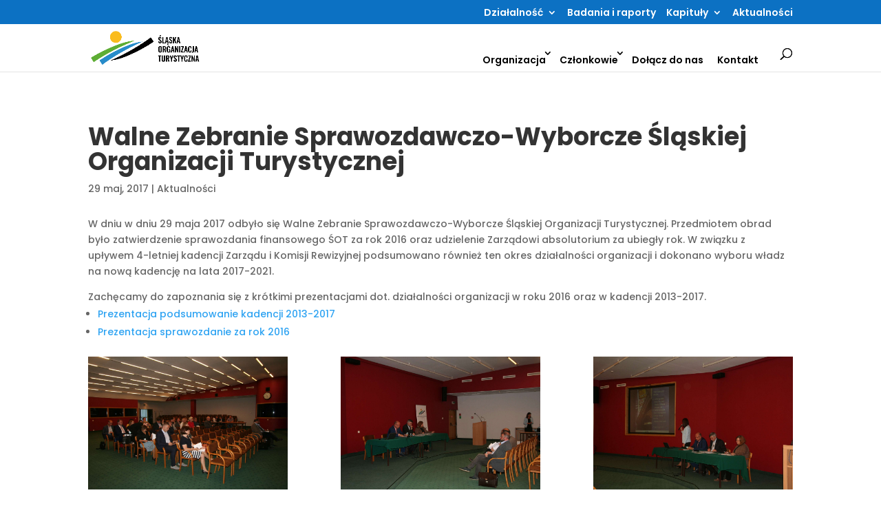

--- FILE ---
content_type: text/css
request_url: https://www.silesia-sot.pl/wp-content/et-cache/8019/et-core-unified-tb-14569-tb-14568-deferred-8019.min.css?ver=1768392270
body_size: -324
content:
.et_pb_section_1_tb_footer.et_pb_section{padding-top:0px;padding-bottom:0px;margin-bottom:1%;background-color:#050033!important}.et_pb_image_0_tb_footer{width:50%;text-align:left;margin-left:0}@media only screen and (max-width:980px){.et_pb_image_0_tb_footer .et_pb_image_wrap img{width:auto}}@media only screen and (max-width:767px){.et_pb_image_0_tb_footer .et_pb_image_wrap img{width:auto}}